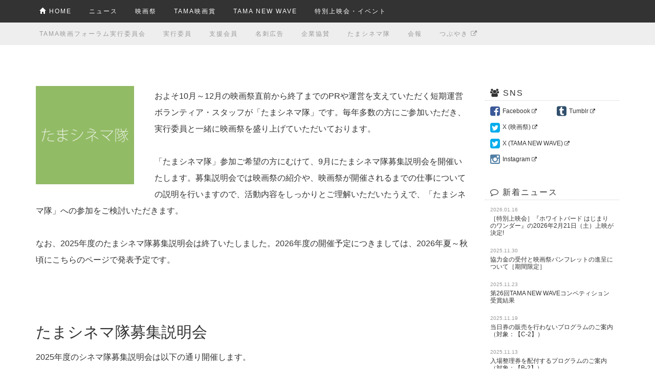

--- FILE ---
content_type: text/html
request_url: https://tamaeiga.org/cinematai/
body_size: 17385
content:
<!DOCTYPE html>
<html lang="ja">
<head>
	<!--common-->
	<meta charset="utf-8">
	<meta http-equiv="X-UA-Compatible" content="IE=edge">
	<meta name="viewport" content="width=device-width, initial-scale=1">
	<link rel="stylesheet" type="text/css" href="/css/style.css" />
	<script src="https://ajax.googleapis.com/ajax/libs/jquery/1.11.2/jquery.min.js"></script>
	<meta property="fb:admins" content="100001505108242">
	<meta property="fb:app_id" content="265479923472833">
	<meta property="og:site_name" content="映画祭TAMA CINEMA FORUM | TAMA映画フォーラム実行委員会">
	<meta name="twitter:site" content="@tamaeiga">
	<meta name="twitter:card" content="summary_large_image">
	<meta name="twitter:creator" content="@tamaeiga">
<!--//common-->


<!--Bootstrap-->
	<link href="/assets/bs/css/bootstrap.min.css" rel="stylesheet">
	<!--[if lt IE 9]>
		<script src="https://oss.maxcdn.com/html5shiv/3.7.2/html5shiv.min.js"></script>
		<script src="https://oss.maxcdn.com/respond/1.4.2/respond.min.js"></script>
	<![endif]-->
	<script src="/assets/bs/js/bootstrap.min.js"></script>
<!--//Bootstrap-->


<!--FullscreenOverlayStyles-->
	<link rel="stylesheet" type="text/css" href="/assets/fos/css/style5.css" />
	<script src="/assets/fos/js/modernizr.custom.js"></script>
<!--//FullscreenOverlayStyles-->


<!--Font Awesome-->
	<link rel="stylesheet" type="text/css" href="/assets/fa/css/font-awesome.min.css" />
<!--//Font Awesome-->


<!-- Google tag (gtag.js) -->
<script async src="https://www.googletagmanager.com/gtag/js?id=G-PEJVN81S8S"></script>
<script>
  window.dataLayer = window.dataLayer || [];
  function gtag(){dataLayer.push(arguments);}
  gtag('js', new Date());

  gtag('config', 'G-PEJVN81S8S');
</script>

	<meta property="og:title" content="たまシネマ隊 | TAMA映画フォーラム実行委員会">
	<meta property="og:type" content="article">
	<meta property="og:description" content="およそ10月～11月の映画祭直前から終了までのPRや運営を支えていただく短期運営ボランティア・スタッフが「たまシネマ隊」です。映画祭を一緒に盛り上げていただける皆様のご参加をお待ちしております。">
	<meta name="twitter:description" content="およそ10月～11月の映画祭直前から終了までのPRや運営を支えていただく短期運営ボランティア・スタッフが「たまシネマ隊」です。映画祭を一緒に盛り上げていただける皆様のご参加をお待ちしております。">
	<meta name="description" content="およそ10月～12月の映画祭直前から終了までのPRや運営を支えていただく短期運営ボランティア・スタッフが「たまシネマ隊」です。映画祭を一緒に盛り上げていただける皆様のご参加をお待ちしております。">
	<title>たまシネマ隊 | TAMA映画フォーラム実行委員会</title>
</head>
<body>
	<script>
	$(function () {
		/* Gloval Navi 固定化 */
		var nav = $("#header"),
			offset = nav.offset();
		$(window).scroll(function () {
			if ($(window).scrollTop() > offset.top) {
				nav.addClass('fixed');
			} else {
				nav.removeClass('fixed');
			}
			MENU
		});
	});
</script>


<div id="header">
	<div class="headmargin_mob visible-xs visible-sm"></div>
	<div class="headmargin visible-md visible-lg"></div>
	<div class="headnavi">
		<section class="mob_menu visible-xs visible-sm">
			<p><a href="/">TAMA映画フォーラム実行委員会</a>
			</p>
			<button id="trigger-overlay" type="button" class="btn"><span><i class="glyphicon glyphicon-circle-arrow-down"></i> MENU</span>
			</button>
		</section>
		<section class="main_menu visible-md visible-lg">
			<div class="container">
				<!--<div class="search_box">
					<style type="text/css">
						@import url(//www.google.com/cse/api/branding.css);
					</style>
					<div class="form-group">
						<div class="">
							<form action="https://www.tamaeiga.org/search/" id="cse-search-box">
								<div>
									<input type="hidden" name="cx" value="partner-pub-4297415534042080:1732269579" />
									<input type="hidden" name="cof" value="FORID:10" />
									<input type="hidden" name="ie" value="UTF-8" />
									<input type="text" name="q" size="10" class="search" placeholder="サイト内検索"/>
									<button type="submit" name="sa" class="btn search"><i class="fa fa-search"></i>
									</button>
								</div>
							</form>
						</div>
					</div>
				</div>-->
				<ul>
					<li><a href="/"><i class="glyphicon glyphicon-home"></i> HOME</a>
					</li>
					<li><a href="/news/">ニュース</a>
					</li>
					<li><a href="/festival/">映画祭</a>
					</li>
					<li><a href="/award/">TAMA映画賞</a>
					</li>
					<li><a href="/newwave/">TAMA NEW WAVE</a>
					</li>
					<li><a href="/special/">特別上映会・イベント</a>
					</li>
				</ul>
			</div>
		</section>
		<section class="sub_menu visible-md visible-lg">
			<div class="container">
				<ul>
					<li><a href="/about/">TAMA映画フォーラム実行委員会</a>
					</li>
					<li><a href="/staff/">実行委員</a>
					</li>
					<li><a href="/support/">支援会員</a>
					</li>
					<li><a href="/partner/">名刺広告</a>
					</li>
					<li><a href="/sponsor/">企業協賛</a>
					</li>
					<li><a href="/cinematai/">たまシネマ隊</a>
					</li>
					<li><a href="/journal/">会報</a>
					</li>
					<li><a href="http://tamaeiga.jugem.jp/" target="_blank">つぶやき <i class="fa fa-external-link"></i></a>
					</li>
				</ul>
			</div>
		</section>
	</div>
</div>

<!-- open/close -->
<div class="overlay overlay-scale">
	<button type="button" class="overlay-close">Close</button>
	<nav>
		<ul>
			<a href="/news/">
				<li class="h__menu-item"><span>ニュース</span>
				</li>
			</a>
			<a href="/festival/">
				<li class="h__menu-item"><span>映画祭</span>
				</li>
			</a>
			<a href="/award/">
				<li class="h__menu-item"><span class="nav2">TAMA<br/>映画賞</span>
				</li>
			</a>
			<a href="/newwave/">
				<li class="h__menu-item"><span class="nav3">TAMA<br/>NEW<br/>WAVE</span>
				</li>
			</a>
			<a href="/special/">
				<li class="h__menu-item"><span class="nav2">特別上映会<br/>イベント</span>
				</li>
			</a>
			<a href="/about/">
				<li class="h__menu-item"><span class="nav3">TAMA映画<br/>フォーラム<br/>実行委員会</span>
				</li>
			</a>
			<a href="/staff/">
				<li class="h__menu-item"><span>実行委員</span>
				</li>
			</a>
			<a href="/support/">
				<li class="h__menu-item"><span>支援会員</span>
				</li>
			</a>
			<a href="/sponsor/">
				<li class="h__menu-item"><span>企業協賛</span>
				</li>
			</a>
			<a href="/cinematai/">
				<li class="h__menu-item"><span>たまシネマ隊</span>
				</li>
			</a>
			<a href="/journal/">
				<li class="h__menu-item"><span>会報</span>
				</li>
			</a>
			<a href="http://tamaeiga.jugem.jp/" target="_blank">
				<li class="h__menu-item"><span>つぶやき</span>
				</li>
			</a>
		</ul>
	</nav>
</div>	<div class="container">
		<div class="row">
			<div class="contents col-lg-9 col-md-8">
				<section class="first">
					<div class="page_title">
						<img src="/img/cinematai.png" width="200px" height="200px">
					</div>
					<p>およそ10月～12月の映画祭直前から終了までのPRや運営を支えていただく短期運営ボランティア・スタッフが「たまシネマ隊」です。毎年多数の方にご参加いただき、実行委員と一緒に映画祭を盛り上げていただいております。</p>
					<p>「たまシネマ隊」参加ご希望の方にむけて、9月にたまシネマ隊募集説明会を開催いたします。募集説明会では映画祭の紹介や、映画祭が開催されるまでの仕事についての説明を行いますので、活動内容をしっかりとご理解いただいたうえで、「たまシネマ隊」への参加をご検討いただきます。</p>
					<p>なお、2025年度のたまシネマ隊募集説明会は終了いたしました。2026年度の開催予定につきましては、2026年夏～秋頃にこちらのページで発表予定です。</p>
				</section>
				
				<section class="cinematai_briefing">
					<h2>たまシネマ隊募集説明会</h2>
					<p>2025年度のシネマ隊募集説明会は以下の通り開催します。</p>
					
					<h3 >第1回たまシネマ隊募集説明会</h3>
					<ul>
						<li>日時：2025年9月7日（日） 15:45～16:45（受付は15:30より）</li>
						<li>会場：ベルブ永山 3F 講座室</li>
						<!--<li>申込み締切：2025年9月6日(土)</li>-->
						<li>申込み締切：<strike>2025年9月6日(土)</strike><font color="#ff0000">　→終了しました。</font></li>>
					</ul>
					<h3>第2回たまシネマ隊募集説明会</h3>
					<ul>
						<li>日時：2025年9月23日（祝・火） 15:45～16:45（受付は15:30より）</li>
						<li>会場：ベルブ永山 3F 講座室</li>
						<!--<li>申込み締切：2025年9月20日(土)</li>-->
						<li>申込み締切：<strike>2025年9月20日(土)</strike><font color="#ff0000">　→終了しました。</font></li>
					</ul>
					
					<h3>■募集説明会申し込み方法■</h3>
					<ul>
						<li><b>インターネットでのお申込み：</b><br/>こちらの<a href="" target="_blank"><b>申込フォーム</b></a>に必要事項を入力し、画面の指示に従い送信してください。<font color="#ff0000">　→終了しました。</font></li>
					</ul>
					
					<h3>＜たまシネマ隊参加の確認事項について＞</h3>
					<p>映画祭準備期間及び開催期間中にそれぞれ３日以上活動できる方を歓迎いたします。また、たまシネマ隊は全て無報酬の市民で構成され、活動報酬や交通費などの支給はありません。</p>
				</section>
				
				<section>
					<h2>たまシネマ隊の主な活動内容</h2>
					<p ><b>映画祭準備・PR</b><br>
						チラシ印刷・発送・配布、ポスター掲示など</p>
					<h4><b>映画祭運営</b></h4>
					<p>会場案内・場内整理・受付・物販・映画祭記録（ビデオ・写真）など</p>
					<h4><b>活動期間</b></h4>
					<p>映画祭前：2025年10月～映画祭開始前<br>
						映画祭期間：2025年11月上旬～下旬</p>
					<h4><b>活動場所</b></h4>
					<p>事務的な作業は「ベルブ永山」内<br>
						チラシ配布やポスター掲示は多摩市内を中心<br>
						映画祭期間中は各ホール（ベルブホール、ヴィータホール、パルテノン多摩など）</p>
					<h4><b>参加のメリット</b></h4>
					<p>世代を超えて、映画好きな人々と知り合いになれます。<br>
						地域の人々と交流することができます。<br>
						映画祭の運営に差し支えない範囲で、映画祭上映作品を見ることができます。<br>
						映画祭パンフレット、スタッフＴシャツを無料贈呈します。<!--<br>
						映画祭最終日の打ち上げに参加できます。--></p>
				</section>
				<section>
					<h2>お問合せ・連絡先</h2>
					<p >TAMA映画フォーラム実行委員会（事務局）<br>
						〒206-0025 多摩市永山1-5 多摩市永山公民館内<br>
						TEL （直通）080-5450-7204<br>
						FAX 042-337-6003<br>
						E-MAIL: tcf-cinematai_at_tamaeiga.org（_at_を@に変えてお送りください）</p>
				</section>
			</div>
			<div class="col-lg-3 col-md-4">
				<section>
	<nav class="side-navi-area">
		<div class="title">
			<span><i class="fa fa-users"></i> SNS</span>
		</div>
		<div class="sns">
			<span><a href="https://www.facebook.com/tamaeiga" target="_blank"><i class="fa fa-facebook-square"></i>Facebook <i class="fa fa-external-link"></i></a></span>
			<span><a href="http://tamaeiga.tumblr.com/" target="_blank"><i class="fa fa-tumblr-square"></i>Tumblr <i class="fa fa-external-link"></i></a></span>
			<br/>
			<span><a href="https://twitter.com/tamaeiga" target="_blank"><i class="fa fa-twitter-square"></i>X (映画祭) <i class="fa fa-external-link"></i></a></span>
			<span><a href="https://twitter.com/tcf_nw" target="_blank"><i class="fa fa-twitter-square"></i>X (TAMA NEW WAVE) <i class="fa fa-external-link"></i></a></span>
			<span><a href="https://instagram.com/tama_cinema_forum/" target="_blank"><i class="fa fa-instagram"></i>Instagram <i class="fa fa-external-link"></i></a></span>
		</div>
	</nav>
</section>

<section>
	<nav class="side-navi-area">
		<div class="title">
			<span><i class="fa fa-comment-o"></i> 新着ニュース</span>
		</div>
		<ul>
	<li>
		<div class="date">2026.01.16</div>
		<div class="news-link"><a class="news-link" href="/news/20260116.php">［特別上映会］『ホワイトバード はじまりのワンダー』の2026年2月21日（土）上映が決定!</a></div>
		<div class="clearfix"></div>
	</li>
	<li>
		<div class="date">2025.11.30</div>
		<div class="news-link"><a class="news-link" href="/news/20251130.php">協力金の受付と映画祭パンフレットの進呈について［期間限定］</a></div>
		<div class="clearfix"></div>
	</li>
	<li>
		<div class="date">2025.11.23</div>
		<div class="news-link"><a class="news-link" href="/news/20251123.php">第26回TAMA NEW WAVEコンペティション受賞結果</a></div>
		<div class="clearfix"></div>
	</li>
	<li>
		<div class="date">2025.11.19</div>
		<div class="news-link"><a class="news-link" href="/news/20251119.php">当日券の販売を行わないプログラムのご案内（対象：【C-2】）</a></div>
		<div class="clearfix"></div>
	</li>
	<li>
		<div class="date">2025.11.13</div>
		<div class="news-link"><a class="news-link" href="/news/20251113.php">入場整理券を配付するプログラムのご案内（対象：【B-2】）</a></div>
		<div class="clearfix"></div>
	</li>
	<li>
		<div class="date">2025.11.12</div>
		<div class="news-link"><a class="news-link" href="/news/20251112_2.php">11/22[土]「【B-6】「ちはやふる」-「めぐり」に繋がる三部作一気見！」ご登壇ゲスト追加のお知らせ</a></div>
		<div class="clearfix"></div>
	</li>
	<li>
		<div class="date">2025.11.12</div>
		<div class="news-link"><a class="news-link" href="/news/20251112.php">11/24[祝・月]「【D-16】映画監督 外山文治短編作品集の集い」ご登壇ゲスト追加のお知らせ</a></div>
		<div class="clearfix"></div>
	</li>
	<li>
		<div class="date">2025.11.09</div>
		<div class="news-link"><a class="news-link" href="/news/20251109.php">【A-1】第17回TAMA映画賞授賞式｜ご来場にあたっての確認事項</a></div>
		<div class="clearfix"></div>
	</li>
	<li>
		<div class="date">2025.11.07</div>
		<div class="news-link"><a class="news-link" href="/news/20251107.php">日本語字幕付き上映作品について</a></div>
		<div class="clearfix"></div>
	</li>
</ul>
	</nav>
</section>

<section>
	<nav class="side-navi-area side-navi-area2">
		<div class="title">
			<span><i class="fa fa-film"></i> お知らせ</span>
		</div>
		<div class="margin10"></div>
		<!--<a href="/newwave/submit/"><img src="/img/sidebar/tnw.png" class="img-responsive"></a>
		<div class="margin10"></div>-->
		<a href="/staff/"><img src="/img/sidebar/recruitment.png" class="img-responsive"></a>
		<div class="margin10"></div>
		<a href="/support/"><img src="/img/sidebar/support.png" class="img-responsive"></a>
		<div class="margin10"></div>
		<!--<a href="/cinematai/"><img src="/img/sidebar/cinematairecruiting.png" class="img-responsive"></a>
		<div class="margin10"></div>-->
		<a href="/award/history/"><img src="/img/sidebar/award_history.gif" class="img-responsive"></a>
	</nav>
</section>			</div>
		</div>
	</div>
	<div id="footer">
	<div class="container">
		<ul>
			<li><a href="/">TOP</a></li>
			<li><a href="/privacy/">プライバシーポリシー</a></li>
			<li><a href="/contact/">お問い合わせ</a></li>
		</ul>
		<a href="/"><img src="/img/footer/tcf_logo_b.png" width="100" height="95"></a>
		<p><a href="https://www.tamaeiga.org/"><script type="text/javascript" src="../assets/copyright.js"></script></a></p>
	</div>
</div>	<!--FullscreenOverlayStyles-->

<script src="/assets/fos/js/classie.js"></script>
<script src="/assets/fos/js/demo1.js"></script>



<!--Facebook Page Plugin-->

<div id="fb-root"></div>
<script>
	(function (d, s, id) {
		var js, fjs = d.getElementsByTagName(s)[0];
		if (d.getElementById(id)) return;
		js = d.createElement(s);
		js.id = id;
		js.src = "//connect.facebook.net/ja_JP/sdk.js#xfbml=1&version=v2.3&appId=265479923472833";
		fjs.parentNode.insertBefore(js, fjs);
	}(document, 'script', 'facebook-jssdk'));
</script>



<!--ページ内リンクスクロール調整-->

<script>
	$(function () {
		var headerheight = 110; //ヘッダの高さ
		$('a[href^=#]').click(function () {
			var href = $(this).attr("href");
			var target = $(href == "#" || href == "" ? 'html' : href);
			var position = target.offset().top - headerheight; //ヘッダの高さ分位置をズラす
			$("html, body").animate({
				scrollTop: position
			}, 500, "swing");
			return false;
		});
	});
</script>

</body>
</html>

--- FILE ---
content_type: text/css
request_url: https://tamaeiga.org/css/style.css
body_size: 15171
content:
@charset "utf-8";
span {
	display: inline-block;
}

.clearfix:after {
	content: "";
	clear: both;
	display: block;
}


/* 共通パーツ */

.margin10{
	padding-top:10px;
}

.margin30{
	padding-top:30px;
}

p{
	line-height: 2em;
}

img.logo{
	float: left;
}

.topbanner{
	margin: 25px 0px;
}


.contents section {
	margin: 0 auto 80px;
	/*letter-spacing: 0.2em;*/
}

.page_title{
	float: left;
	margin: 0px 40px 10px 0px;
}

.page_title img{
	width: 192px;
	height: 192px;
}

.contents section.first {
	margin-top: 40px;
}

.contents section p {
	font-size: 16px;
	margin: 0px;
	padding: 0.25em 0 1.75em;
	/*letter-spacing: 0.2em;*/
}

.contents section ul {
	padding-left: 2rem;
}

.contents section li {
	margin-bottom: 10px;

}

.contents section table tr th {
	width: 20%;
}

.contents section table tr th,
.contents section table tr td {
	padding: 10px 20px;
	text-align: left;
	vertical-align: top;
}



@media screen and (max-width: 640px) and (min-width: 0px) {
	.contents section table tr th {
		display: block;
		width: 100%;
		padding: 10px 0 0;
	}
	.contents section table tr td {
		display: block;
		width: 100%;
		padding: 0px 0 10px;
	}
}

.contents section span {
	margin-right: 1rem;
}

.contents section .panel-body ul {
	padding-left: 20px;
}

.contents section .panel-body li {
	margin-bottom: 10px;
}

/* ヘッダー */

.headtitle{
	background-color: #fff;
	padding:100px 0px 20px;
}

/* Global Navi 固定化処理 */

.fixed .headnavi{
	position: fixed;
	top: 0;
	width: 100%;
	z-index: 10000;
}

.fixed .headmargin_mob {
  margin-bottom: 44px;
}

.fixed .headmargin {
  margin-bottom: 128px;
}


#header section.mob_menu {
	background-color: #333333;
	height: 44px;
}

#header section.mob_menu p {
	float: left;
	line-height: 44px;
	margin-left: 15px;
	font-size: 12px;
}

#header section.mob_menu p a {
	color: #fff;
	text-decoration: none;
}

#header section.mob_menu p a:hover {
	color: #fff;
	border-bottom: 2px solid #fff;
	padding-bottom:4px;
}

#header section.mob_menu button {
	float: right;
	margin: 4px;
	padding: 0px 5px;
	height: 35px;
	color: #fff;
	background: #888;
}

#header section.mob_menu button span {
	line-height: 35px;
}

#header section.main_menu {
	background-color: #333333;
	height: 44px;
}

#header section.main_menu a {
	color: #fff;
	font-size: 12px;
	margin: 0 28px 0px 0px;
	line-height: 30px;
	padding: 0;
	text-decoration: none;
}

#header section.main_menu a:hover {
	color: #fff;
	border-bottom: 2px solid #fff;
	padding-bottom:4px;
}

#header section.sub_menu {
	background-color: #eeeeee;
	height: 44px;
	margin-bottom: 40px;
}

#header section.sub_menu a {
	color: #999;
	font-size: 12px;
	margin: 0 28px 0px 0px;
	line-height: 30px;
	padding: 0;
	text-decoration: none;
}

#header section.sub_menu a:hover {
	color: #999;
	border-bottom: 2px solid #999;
	padding-bottom:4px;
}

#header ul {
	width: 100%;
	padding: 7px;
	margin: 0px;
	height: 44px;
}

#header li {
	display: inline;
	letter-spacing: 2px;
}

.search_box{
	float: right;
	margin:10px;
	margin: 7px 10px;
}

input.search {
	display: block;
	width: 180px;
	height: 30px;
	padding-left: 5px;
	font-size: 12px;
	line-height: 1.8;
	color: #555;
	background-color: #fff;
	background-image: none;
	border: 1px solid #ccc;
	border-radius: 4px;
	-webkit-box-shadow: inset 0 1px 1px rgba(0, 0, 0, 0.075);
	box-shadow: inset 0 1px 1px rgba(0, 0, 0, 0.075);
	-webkit-transition: border-color ease-in-out .15s, -webkit-box-shadow ease-in-out .15s;
	-o-transition: border-color ease-in-out .15s, box-shadow ease-in-out .15s;
	transition: border-color ease-in-out .15s, box-shadow ease-in-out .15s;
	float: left;
}

button.search {
	display: block;
	width: 30px;
	height: 30px;
	margin-left: -30px;
	padding: 0px;
	color: #333;
	border-top: 1px solid #ccc;
	border-right: 1px solid #ccc;
	border-bottom: 1px solid #ccc;
	border-left: 0px;
	border-radius: 0px 4px 4px 0px;
	float: left;
}









/* トップページ */

.news_headline ul{
	list-style: none;
	padding-left: 0px;
}

.news_headline li{
	padding: 10px 30px 10px 10px;
	border-bottom: 1px dotted #ccc;
}

.news_headline .date{
	display: table-cell;
	width: 6.5em;
	font-size: 1.2rem;
	font-weight: bold;
	letter-spacing: 2px;
}

.news_headline .news-link{
	display: table-cell;
	padding-left: 30px;
	font-size: 1.2rem;
}

@media screen and (max-width: 640px) and (min-width: 0px) {
	.news_headline .news-link{
		float: left;
		padding-left: 0px;
	}
}

.news_headline a img{
	opacity: 1.0;
	filter: alpha(opacity=100);
	margin-bottom:20px;
}

.news_headline a:hover img {
	opacity: 0.4;
	filter: alpha(opacity=40);
}



/* ニュース一覧 */

.contents section.news .heading{
	heignt: 192px;
}

.contents section.news .heading .news_date{
	font-family: 'Roboto', sans-serif;
	font-size: 2rem;
	font-weight: bold;
	letter-spacing: 3px;
	padding-top: 0.25em
}

.contents section.news .heading h2{
	margin-top: 10px;
	letter-spacing: 4px;
}

.contents section ul.news_list{
	list-style: none;
	padding-left: 0px
}

.contents section .news_list li{
	padding: 17px 30px 17px 10px;
	border-bottom: 1px dotted #ccc;
}

.contents section .news_list li:first-child {
	border-top: 1px dotted #ccc;
	margin-top: 40px;
}

.contents section .news_list .news_date{
	display: table-cell;
	width: 6.5em;
	font-family: 'Roboto', sans-serif;
	font-size: 1.6rem;
	font-weight: bold;
	letter-spacing: 2px;
}

.contents .news_list .news_title{
	display: table-cell;
	padding-left: 30px;
}

@media screen and (max-width: 640px) and (min-width: 0px) {
	.contents .news_list .news_title{
		float: left;
		padding-left: 0px;
	}
}
.contents section.news .heading h2 a,
.contents .news_list .news_title a {
	color: #333;
}

.contents section.news .heading h2 a:hover,
.contents .news_list .news_title a:hover {
	color: #999;
}

/* ニュースエントリー */

.contents section.news_entry .news_date{
	font-size: 2rem;
	font-weight: bold;
	letter-spacing: 3px;
	padding-top: 0.25em
}

.contents section.news_entry h2{
	margin-top: 10px;
	letter-spacing: 4px;
}

.contents section.news_entry .entry-body{
	border-top: 1px dotted #ccc;
	margin-top: 20px;
	padding-top:40px;
}

.contents section.news_entry img{
	max-width: 100% !important;
}

.contents section.news_entry span {
	display: inline;
}


/* ニュースアーカイブ */

.archive h1.title{
	padding-top: 2.2em;
}


/* 映画祭 */

.f_archives h4{
	border-bottom: 1px dotted;
	padding: 10px 5px;
	font-size: 14px;
}

.contents section .f_archives ul {
	padding: 0px;
}

.contents section .f_archives  li {
	float: left;
	display: inline;
	padding: 5px 30px;
	margin-bottom: 0px;
}

.contents section .f_archives .f_title {
	font-size: 14px;
	color: #333;
}

.contents section .f_archives .f_sub {
	font-size: 11px;
	letter-spacing: 0.1em;
	color: #999;
}

.contents section .f_archives .f_event {
	font-size: 14px;
	color: #e0605a;
}

.contents section .f_archives span {
	margin-right: 0rem;
}

.f_program{
	margin:10px 0px 30px;
}

.contents section .f_archives  li:before{
    content: ' ';
    border: transparent solid 0.3em;
    border-left-color: #000000;
    position: absolute;
    height: 0;
    width: 0;
    left: 1.3em;
    margin: 0px;
    margin-top: 0.5em;
    padding: 0px;
}


/* 映画賞 */

img.award{
	margin-top: 40px;
}

.sanrio {
	font-size: 10px;
	letter-spacing: 0px;
	line-height: 1em;
	margin-top: 5px;
}

.contents .award_list hr {
	margin: 0;
	border: 0;
	border-top: 1px solid #ddd;
}

.contents .award_list h3 {
	padding-left: 10px;
}

.contents .award_list .award_year {
	margin-bottom: 10px;
	padding-left: 10px;
	float: left;
}

.contents .award_list .award_reason {
	padding-left: 10px;
	float: left;
	z-index: 9999;
	position: relative;
}

.contents .award_list ul {
	padding: 0px;
}

.contents .award_list li {
	list-style: none;
}

.contents .award_list table {
	width: 100%;
	table-layout: fixed;
	margin-bottom: -1px;
}

.contents .award_list th,
.contents .award_list td {
	padding: 10px 20px 10px 10px;
	border-bottom: 1px solid #ddd;
}

.contents .award_list_table th,
.contents .award_list_table td {
	text-align: left;
	vertical-align: middle;
}

.contents .award_reasons .list_years{
	font-family: "ヒラギノ明朝 pro w3", "hg明朝e", "ｍｓ ｐ明朝", "ｍｓ 明朝", serif;
}

.contents .award_reasons .list_years h3,
.contents .award_reasons .list_years h4,
.contents .award_reasons .list_years .target{
	padding-left: 10px;
}

.contents .award_reasons .list_years .award_list_table tr th,
.contents .award_reasons .list_years .award_list_table tr td {
	padding: 5px 10px;
}

.contents .award_reasons .list_years h4,
.contents .award_reasons .list_years .winning{
	font-size: 22px;
}

.contents .award_reasons .list_years .sub,
.contents .award_reasons .list_years .target{
	font-size: 12px;
	letter-spacing: 0px;
}

.contents .award_reasons .list_years .award_list_table p,
.contents .award_reasons .list_years .special{
	font-size: 15px;
	letter-spacing: 0.05em;
}

.contents .award_reasons .list_years span {
	margin-right: 0px;
}


/* newwave */

img.newwave{
	margin-top: 40px;
}

.n_archivelink{
	margin-bottom: 20px;
}

.nw_year{
	border: 1px solid #ddd;
	padding:20px;
}

.n_archives h3{
	display:inline-block;
	margin-top: 30px;
	padding-left:5px;
}

.n_archives h4{
	border-bottom: 1px dotted #ddd;
	padding: 10px 5px;
}

.contents section .n_archives ul {
	padding: 0px;
}

.contents section .n_archives  li {
	float: left;
	display: inline;
	height: 100px;
	padding: 20px;
}

.contents section .n_archives .nw_title {
	font-size: 15px;
	color: #000000;
}

.contents section .n_archives .nw_dir {
	font-size: 11px;
}

.contents section .n_archives .nw_award {
	font-size: 10px;
	letter-spacing:0;
	color: #ef6666;
}


/* newwave entry */

.contents section.entry{
	
}

.entry_2 h2, .entry_3 h2{
	margin-top:100px;
}

.entry_2{
	background-color: #9193a0;
	color: #fff;
}


.entry_3{
	background-color: #211917;
	color: #fff;
	margin-bottom: -20px;
}

.entry_3 a{
	color: #c8d627;
	font-weight: bold;
	text-decoration: underline;
}

.entry_3 a:hover, a:focus {
	color: #fff;
	text-decoration: underline;
}

.contents section.entry .title {
	margin-bottom: 40px;
}

.contents section.entry hr{
	border-bottom: 1px solid #fff;
}

.contents section.entry .i-block{
	text-align: center;
	margin-top: 10px;
	margin-bottom: 40px;
}

.contents section.entry .i-block h3 {
	color: #fff;
	font-weight: bold;
	font-size: 1.8em;
	margin-top: 0px;
	margin-bottom: 14px;
}

.contents section.entry .i-block p {
	text-align: left;
	color: #fff;
	font-size: 13px;
	line-height: 1.5;
}

.contents section.entry .headline {
	border: 1px solid #fff;
	padding: 5px 10px 5px 10px;
	margin: 40px 0px 25px;
}

.contents section.entry .headline h3 {
	border-left: 10px solid #c8d627;
	margin: -6px -11px;
	padding: 5px 10px 5px 10px;
	background-color: #9193a0;
}

.contents section.entry .requirement p{
	padding-left: 15px;
	padding-right: 15px;
	color: #fff;
	font-size: 13px;
	line-height: 1.5;
}

.contents section.entry .requirement ul{
	padding-left: 34px;
	padding-right: 15px;
}

.contents section.entry .requirement li {
	margin-bottom: 5px;
	font-size: 13px;
	color: #fff;
}

.contents section.entry .requirement h4{
	border-left: 5px solid #e1e1e1;
	margin: 20px 0px 5px 15px;
	padding-left: 10px;
}

.contents section.entry .requirement h5{
	margin: 20px 0px 20px 15px;
	font-weight: bold;
}

/* special */

.next_show {
	margin: 40px 0px;
}

.next_show p {
	margin: 20px auto 60px;
}

.next_show .btn-lg {
	font-size: 14px;
	margin-top:20px;
}

.s_archives {
	background: url(/special/img/bg_special_item.gif);
	padding: 20px 0px 15px;
}

.s_archives .js-masonry {
	margin: 0px auto;
}

.s_archives .special_item {
	background: #fff;
	width: 200px;
	height: 220px;
	border: 1px solid #eee;
	text-align: center;
	margin-bottom: 10px;
	margin-left: 5px;
}

.s_archives .special_item img {
	margin: 10px auto;
	border: 1px solid #eee;
}

.s_archives .title {
	font-size: 12px;
}

.s_archives .date {
	font-size: 10px;
}

/* TAMA映画フォーラム実行委員会 */

.organization td{
	letter-spacing: 0;
}


/* 支援会員 */

.panel-info .yuusen h4{
	font-weight:bold;
	font-size:18px;
	margin:0px 0px 20px;
	letter-spacing: 0px;
}

.panel-info .yuusen h5{
	font-weight:bold;
	font-size:16px;
	margin:30px 10px 10px;
	letter-spacing: 0px;
	line-height: 1.3;
}

.panel-info .yuusen ul{
	padding:0px;
	margin:10px;
	letter-spacing: 0px;
	line-height: 1.6;
}

.panel-info .yuusen p{
	font-size:14px;
	margin:0px 30px 10px;
	padding:0px;
	letter-spacing: 0px;
	line-height: 1.6;
}





/* 企業協賛 */

.meishi{
	background: #eee;
	padding: 30px;
}

.meishi h4{
	line-height: normal;
}

.meishi ul{
	padding: 0.25em 0 1.75em;
}

/* シネマ隊 */

.cinematai_briefing h3 {
	margin-top: 50px;
}

.cinematai_briefing ul {
	margin-bottom: 50px;
}



/* 会報 */

.contents .journal ul {
	padding: 20px 0px 10px 2rem;
}

.contents section .journal_bn ul {
	padding: 0px 0px 20px;
}

.contents section .journal_bn li {
	list-style: none;
	margin-right: 10px;
	display: inline-block;
}


/* プライバシーポリシー */

.contents section.privacy p,
.contents section.privacy ol li{
	font-size: 14px;
}

.contents section.privacy h2{
	line-height: 140%;
	font-size: 22px;
	margin-bottom: 23px;
	border-bottom: 1px solid #ccc;
	padding: 0 0 5px 0;
	margin-top: 60px;
}

/* sidebar */

.side-navi-area {
	margin-top: 25px;
}

.side-navi-area2 {
	margin-top: 0px;
}

.side-navi-area .title {
	padding: 15px 10px 0px;
	color: #333;
	font-size: 16px;
	letter-spacing: 2px;
	border-bottom: 1px dotted #ccc;
}

.side-navi-area .logo {
	text-align: center;
}

.side-navi-area .sns span {
	font-size: 12px;
	margin-right: 15px;
	vertical-align: middle;
	padding: 10px 10px 0px;
}

.side-navi-area .fa-facebook-square,
.side-navi-area .fa-tumblr-square,
.side-navi-area .fa-twitter-square,
.side-navi-area .fa-instagram {
	margin-right: 5px;
	margin-top: -1px;
	font-size: 22px;
	vertical-align: middle;
}

.side-navi-area .fa-facebook-square {
	color: #3b5998;
}

.side-navi-area .fa-tumblr-square {
	color: #32506d;
}

.side-navi-area .fa-twitter-square {
	color: #00aced;
}

.side-navi-area .fa-instagram {
	color: #517fa4;
}

.side-navi-area .fa-external-link {
	font-size: 10px;
}

.side-navi-area a {
	color: #333;
}

.side-navi-area a:hover {
	color: #999;
}

.side-navi-area ul {
	list-style: none;
	padding: 10px 10px 0px;
	margin-bottom: 0px;
}

.side-navi-area ul li .date {
	font-size: 10px;
	color: #999;
}

.side-navi-area ul li .news-link {
	margin-bottom: 20px;
	line-height: 1;
}

.side-navi-area ul li .news-link a {
	font-size: 12px;
}

.side-navi-area dl{
	padding: 10px;
}

.side-navi-area dl dd {
	margin-right:20px;
	float: left
}

.side-navi-area dl dt:first-child  {
	margin-top: 0px;
}

.side-navi-area dl dt {
	margin-top: 15px;
}





/* footer */

#footer {
	margin-top: 20px;
	background-color: #261e1c;
	padding: 15px 0px;
	font-size: 10px;
	letter-spacing: 2px;
	text-align: center;
}

#footer img {
	margin: 15px auto;
}

#footer ul {
	list-style: none;
	padding: 0px;
}

#footer li {
	display: inline;
	margin: 0px 10px;
}

#footer a {
	color: #fff;
}

#footer a:hover {
	color: #ccc;
}

--- FILE ---
content_type: text/css
request_url: https://tamaeiga.org/assets/fos/css/style5.css
body_size: 1679
content:
/* Overlay style */
.overlay {
	position: fixed;
	width: 100%;
	height: 100%;
	top: 0;
	left: 0;
	background: rgba(20, 20, 20, 0.9);
	z-index:50000;
}

/* Overlay closing cross */
.overlay .overlay-close {
	width: 80px;
	height: 80px;
	position: absolute;
	right: 20px;
	top: 20px;
	overflow: hidden;
	border: none;
	background: url(../img/cross.png) no-repeat center center;
	text-indent: 200%;
	color: transparent;
	outline: none;
	z-index:10000;
	-webkit-transform: scale(0.5);
	transform: scale(0.5);
}

/* Menu style */
.overlay nav {
	overflow: hidden;
	text-align: center;
	position: absolute;
	top: 50%;
	left: 0;
	right: 0;
	padding: 0 10px;
	height: 320px;
	width: 320px;
	margin: auto;
	-webkit-transform: translateY(-50%);
	transform: translateY(-50%);
}

.overlay ul {
	list-style: none;
	padding: 0;
	margin: 0 auto;
	display: inline-block;
	height: 100%;
	position: relative;
}

.overlay ul li {
	display: table;
	float: left;
	width: 80px;
	height: 60px;
	margin: 10px;
	border: 1px solid #ffffff;
	-webkit-backface-visibility: hidden;
	backface-visibility: hidden;
	font-size: 12px;
	line-height: 14px;
}

.overlay ul a li {
	color: #ffffff;
}

.overlay ul a:hover li {
	border: 2px solid #ffffff;
}

.overlay ul li span{
	display: table-cell;
	vertical-align: middle;
}

/* Effects */
.overlay-scale {
	visibility: hidden;
	-webkit-transform: translateY(-100%);
	transform: translateY(-100%);
	-webkit-transition: -webkit-transform 0.4s ease-in-out, visibility 0s 0.4s;
	transition: transform 0.4s ease-in-out, visibility 0s 0.4s;
}

.overlay-scale.open {
	visibility: visible;
	-webkit-transform: translateY(0%);
	transform: translateY(0%);
	-webkit-transition: -webkit-transform 0.4s ease-in-out;
	transition: transform 0.4s ease-in-out;
}

--- FILE ---
content_type: application/javascript
request_url: https://tamaeiga.org/assets/copyright.js
body_size: 245
content:
myDate = new Date(); 
 Year = myDate.getYear();
 if (Year<2000) 
 { 
   Year = 1900 + Year; 
 } 
 if (Year == 00) 
 { 
   Year = 2000
 } 


document.write("<span>Copyright&nbsp;&copy;&nbsp;2000-")
document.write(Year)
document.write("&nbsp;</span><span>TAMA CINEMA FORUM.&nbsp;</span><span>All&nbsp;rights&nbsp;reserved.</span>")